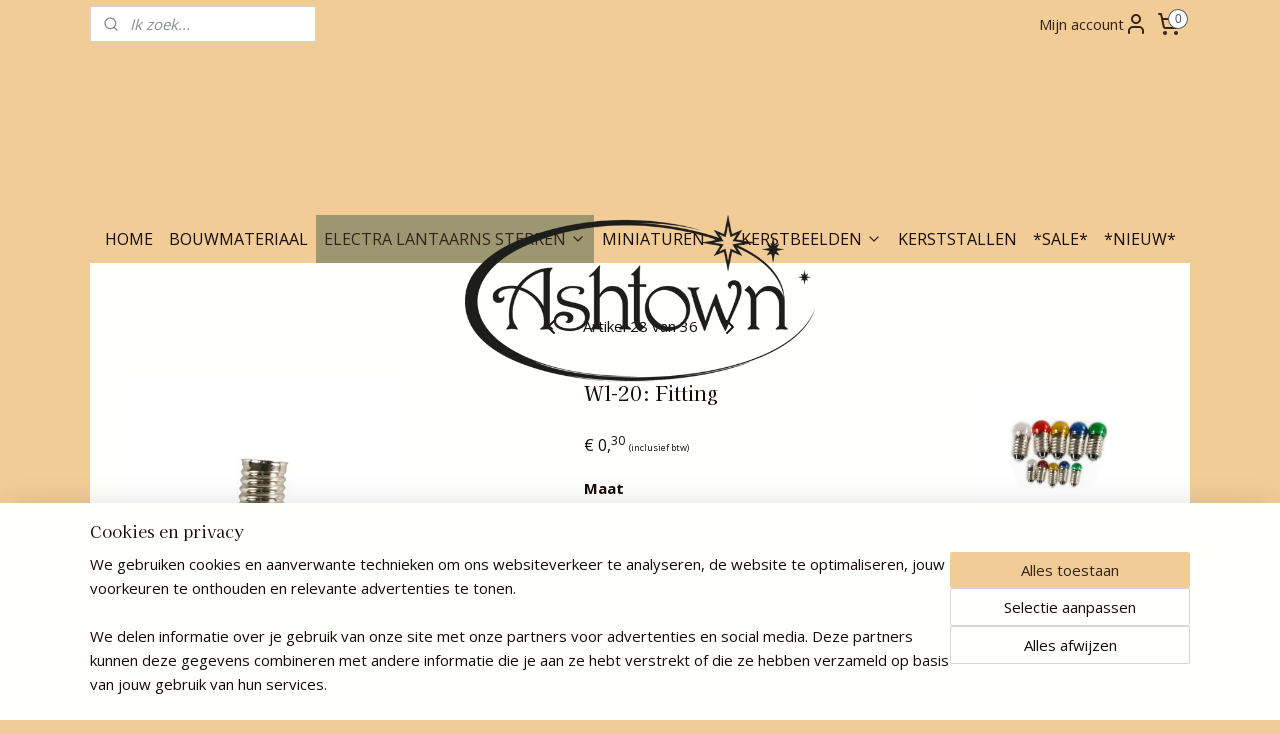

--- FILE ---
content_type: text/html; charset=UTF-8
request_url: https://www.kerstwebshop.nl/a-30345089/electra-reservelichtjes/el-20-fitting/
body_size: 18685
content:
<!DOCTYPE html>
<!--[if lt IE 7]>
<html lang="nl"
      class="no-js lt-ie9 lt-ie8 lt-ie7 secure"> <![endif]-->
<!--[if IE 7]>
<html lang="nl"
      class="no-js lt-ie9 lt-ie8 is-ie7 secure"> <![endif]-->
<!--[if IE 8]>
<html lang="nl"
      class="no-js lt-ie9 is-ie8 secure"> <![endif]-->
<!--[if gt IE 8]><!-->
<html lang="nl" class="no-js secure">
<!--<![endif]-->
<head prefix="og: http://ogp.me/ns#">
    <meta http-equiv="Content-Type" content="text/html; charset=UTF-8"/>

    <title>Wl-20: Fitting | ELECTRA  LANTAARNS  STERREN | Ashtown</title>
    <meta name="robots" content="noarchive"/>
    <meta name="robots" content="index,follow,noodp,noydir"/>
    
    <meta name="verify-v1" content="FAbtznu6Nk7vlEDtYvwbEkfQYymM9raPGZRZyLI67Zw"/>
        <meta name="google-site-verification" content="FAbtznu6Nk7vlEDtYvwbEkfQYymM9raPGZRZyLI67Zw"/>
    <meta name="viewport" content="width=device-width, initial-scale=1.0"/>
    <meta name="revisit-after" content="1 days"/>
    <meta name="generator" content="Mijnwebwinkel"/>
    <meta name="web_author" content="https://www.mijnwebwinkel.nl/"/>

    

    <meta property="og:site_name" content="Ashtown"/>

        <meta property="og:title" content="Wl-20: Fitting"/>
    <meta property="og:description" content="Fitting voor E5.5 lampjes Fitting voor E10 lampjes"/>
    <meta property="og:type" content="product"/>
    <meta property="og:image" content="https://cdn.myonlinestore.eu/93c220bc-6be1-11e9-a722-44a8421b9960/image/cache/article/fdf020342fc9c4b40c2443ecb1b6939af92b3dc1.jpg"/>
        <meta property="og:url" content="https://www.kerstwebshop.nl/a-30345089/electra-lantaarns-sterren/wl-20-fitting/"/>

    <link rel="preload" as="style" href="https://static.myonlinestore.eu/assets/../js/fancybox/jquery.fancybox.css?20260121132632"
          onload="this.onload=null;this.rel='stylesheet'">
    <noscript>
        <link rel="stylesheet" href="https://static.myonlinestore.eu/assets/../js/fancybox/jquery.fancybox.css?20260121132632">
    </noscript>

    <link rel="stylesheet" type="text/css" href="https://asset.myonlinestore.eu/1vjxLhNZGCPbo6egHyjTq7eAZMQ8NN.css"/>

    <link rel="preload" as="style" href="https://static.myonlinestore.eu/assets/../fonts/fontawesome-6.4.2/css/fontawesome.min.css?20260121132632"
          onload="this.onload=null;this.rel='stylesheet'">
    <link rel="preload" as="style" href="https://static.myonlinestore.eu/assets/../fonts/fontawesome-6.4.2/css/solid.min.css?20260121132632"
          onload="this.onload=null;this.rel='stylesheet'">
    <link rel="preload" as="style" href="https://static.myonlinestore.eu/assets/../fonts/fontawesome-6.4.2/css/brands.min.css?20260121132632"
          onload="this.onload=null;this.rel='stylesheet'">
    <link rel="preload" as="style" href="https://static.myonlinestore.eu/assets/../fonts/fontawesome-6.4.2/css/v4-shims.min.css?20260121132632"
          onload="this.onload=null;this.rel='stylesheet'">
    <noscript>
        <link rel="stylesheet" href="https://static.myonlinestore.eu/assets/../fonts/font-awesome-4.1.0/css/font-awesome.4.1.0.min.css?20260121132632">
    </noscript>

    <link rel="preconnect" href="https://static.myonlinestore.eu/" crossorigin />
    <link rel="dns-prefetch" href="https://static.myonlinestore.eu/" />
    <link rel="preconnect" href="https://cdn.myonlinestore.eu" crossorigin />
    <link rel="dns-prefetch" href="https://cdn.myonlinestore.eu" />

    <script type="text/javascript" src="https://static.myonlinestore.eu/assets/../js/modernizr.js?20260121132632"></script>
        
    <link rel="canonical" href="https://www.kerstwebshop.nl/a-30345089/electra-lantaarns-sterren/wl-20-fitting/"/>
    <link rel="icon" type="image/x-icon" href="https://cdn.myonlinestore.eu/93c220bc-6be1-11e9-a722-44a8421b9960/favicon.ico?t=1768929752"
              />
    <script>
        var _rollbarConfig = {
        accessToken: 'd57a2075769e4401ab611d78421f1c89',
        captureUncaught: false,
        captureUnhandledRejections: false,
        verbose: false,
        payload: {
            environment: 'prod',
            person: {
                id: 19298,
            },
            ignoredMessages: [
                'request aborted',
                'network error',
                'timeout'
            ]
        },
        reportLevel: 'error'
    };
    // Rollbar Snippet
    !function(r){var e={};function o(n){if(e[n])return e[n].exports;var t=e[n]={i:n,l:!1,exports:{}};return r[n].call(t.exports,t,t.exports,o),t.l=!0,t.exports}o.m=r,o.c=e,o.d=function(r,e,n){o.o(r,e)||Object.defineProperty(r,e,{enumerable:!0,get:n})},o.r=function(r){"undefined"!=typeof Symbol&&Symbol.toStringTag&&Object.defineProperty(r,Symbol.toStringTag,{value:"Module"}),Object.defineProperty(r,"__esModule",{value:!0})},o.t=function(r,e){if(1&e&&(r=o(r)),8&e)return r;if(4&e&&"object"==typeof r&&r&&r.__esModule)return r;var n=Object.create(null);if(o.r(n),Object.defineProperty(n,"default",{enumerable:!0,value:r}),2&e&&"string"!=typeof r)for(var t in r)o.d(n,t,function(e){return r[e]}.bind(null,t));return n},o.n=function(r){var e=r&&r.__esModule?function(){return r.default}:function(){return r};return o.d(e,"a",e),e},o.o=function(r,e){return Object.prototype.hasOwnProperty.call(r,e)},o.p="",o(o.s=0)}([function(r,e,o){var n=o(1),t=o(4);_rollbarConfig=_rollbarConfig||{},_rollbarConfig.rollbarJsUrl=_rollbarConfig.rollbarJsUrl||"https://cdnjs.cloudflare.com/ajax/libs/rollbar.js/2.14.4/rollbar.min.js",_rollbarConfig.async=void 0===_rollbarConfig.async||_rollbarConfig.async;var a=n.setupShim(window,_rollbarConfig),l=t(_rollbarConfig);window.rollbar=n.Rollbar,a.loadFull(window,document,!_rollbarConfig.async,_rollbarConfig,l)},function(r,e,o){var n=o(2);function t(r){return function(){try{return r.apply(this,arguments)}catch(r){try{console.error("[Rollbar]: Internal error",r)}catch(r){}}}}var a=0;function l(r,e){this.options=r,this._rollbarOldOnError=null;var o=a++;this.shimId=function(){return o},"undefined"!=typeof window&&window._rollbarShims&&(window._rollbarShims[o]={handler:e,messages:[]})}var i=o(3),s=function(r,e){return new l(r,e)},d=function(r){return new i(s,r)};function c(r){return t(function(){var e=Array.prototype.slice.call(arguments,0),o={shim:this,method:r,args:e,ts:new Date};window._rollbarShims[this.shimId()].messages.push(o)})}l.prototype.loadFull=function(r,e,o,n,a){var l=!1,i=e.createElement("script"),s=e.getElementsByTagName("script")[0],d=s.parentNode;i.crossOrigin="",i.src=n.rollbarJsUrl,o||(i.async=!0),i.onload=i.onreadystatechange=t(function(){if(!(l||this.readyState&&"loaded"!==this.readyState&&"complete"!==this.readyState)){i.onload=i.onreadystatechange=null;try{d.removeChild(i)}catch(r){}l=!0,function(){var e;if(void 0===r._rollbarDidLoad){e=new Error("rollbar.js did not load");for(var o,n,t,l,i=0;o=r._rollbarShims[i++];)for(o=o.messages||[];n=o.shift();)for(t=n.args||[],i=0;i<t.length;++i)if("function"==typeof(l=t[i])){l(e);break}}"function"==typeof a&&a(e)}()}}),d.insertBefore(i,s)},l.prototype.wrap=function(r,e,o){try{var n;if(n="function"==typeof e?e:function(){return e||{}},"function"!=typeof r)return r;if(r._isWrap)return r;if(!r._rollbar_wrapped&&(r._rollbar_wrapped=function(){o&&"function"==typeof o&&o.apply(this,arguments);try{return r.apply(this,arguments)}catch(o){var e=o;throw e&&("string"==typeof e&&(e=new String(e)),e._rollbarContext=n()||{},e._rollbarContext._wrappedSource=r.toString(),window._rollbarWrappedError=e),e}},r._rollbar_wrapped._isWrap=!0,r.hasOwnProperty))for(var t in r)r.hasOwnProperty(t)&&(r._rollbar_wrapped[t]=r[t]);return r._rollbar_wrapped}catch(e){return r}};for(var p="log,debug,info,warn,warning,error,critical,global,configure,handleUncaughtException,handleAnonymousErrors,handleUnhandledRejection,captureEvent,captureDomContentLoaded,captureLoad".split(","),u=0;u<p.length;++u)l.prototype[p[u]]=c(p[u]);r.exports={setupShim:function(r,e){if(r){var o=e.globalAlias||"Rollbar";if("object"==typeof r[o])return r[o];r._rollbarShims={},r._rollbarWrappedError=null;var a=new d(e);return t(function(){e.captureUncaught&&(a._rollbarOldOnError=r.onerror,n.captureUncaughtExceptions(r,a,!0),e.wrapGlobalEventHandlers&&n.wrapGlobals(r,a,!0)),e.captureUnhandledRejections&&n.captureUnhandledRejections(r,a,!0);var t=e.autoInstrument;return!1!==e.enabled&&(void 0===t||!0===t||"object"==typeof t&&t.network)&&r.addEventListener&&(r.addEventListener("load",a.captureLoad.bind(a)),r.addEventListener("DOMContentLoaded",a.captureDomContentLoaded.bind(a))),r[o]=a,a})()}},Rollbar:d}},function(r,e){function o(r,e,o){if(e.hasOwnProperty&&e.hasOwnProperty("addEventListener")){for(var n=e.addEventListener;n._rollbarOldAdd&&n.belongsToShim;)n=n._rollbarOldAdd;var t=function(e,o,t){n.call(this,e,r.wrap(o),t)};t._rollbarOldAdd=n,t.belongsToShim=o,e.addEventListener=t;for(var a=e.removeEventListener;a._rollbarOldRemove&&a.belongsToShim;)a=a._rollbarOldRemove;var l=function(r,e,o){a.call(this,r,e&&e._rollbar_wrapped||e,o)};l._rollbarOldRemove=a,l.belongsToShim=o,e.removeEventListener=l}}r.exports={captureUncaughtExceptions:function(r,e,o){if(r){var n;if("function"==typeof e._rollbarOldOnError)n=e._rollbarOldOnError;else if(r.onerror){for(n=r.onerror;n._rollbarOldOnError;)n=n._rollbarOldOnError;e._rollbarOldOnError=n}e.handleAnonymousErrors();var t=function(){var o=Array.prototype.slice.call(arguments,0);!function(r,e,o,n){r._rollbarWrappedError&&(n[4]||(n[4]=r._rollbarWrappedError),n[5]||(n[5]=r._rollbarWrappedError._rollbarContext),r._rollbarWrappedError=null);var t=e.handleUncaughtException.apply(e,n);o&&o.apply(r,n),"anonymous"===t&&(e.anonymousErrorsPending+=1)}(r,e,n,o)};o&&(t._rollbarOldOnError=n),r.onerror=t}},captureUnhandledRejections:function(r,e,o){if(r){"function"==typeof r._rollbarURH&&r._rollbarURH.belongsToShim&&r.removeEventListener("unhandledrejection",r._rollbarURH);var n=function(r){var o,n,t;try{o=r.reason}catch(r){o=void 0}try{n=r.promise}catch(r){n="[unhandledrejection] error getting `promise` from event"}try{t=r.detail,!o&&t&&(o=t.reason,n=t.promise)}catch(r){}o||(o="[unhandledrejection] error getting `reason` from event"),e&&e.handleUnhandledRejection&&e.handleUnhandledRejection(o,n)};n.belongsToShim=o,r._rollbarURH=n,r.addEventListener("unhandledrejection",n)}},wrapGlobals:function(r,e,n){if(r){var t,a,l="EventTarget,Window,Node,ApplicationCache,AudioTrackList,ChannelMergerNode,CryptoOperation,EventSource,FileReader,HTMLUnknownElement,IDBDatabase,IDBRequest,IDBTransaction,KeyOperation,MediaController,MessagePort,ModalWindow,Notification,SVGElementInstance,Screen,TextTrack,TextTrackCue,TextTrackList,WebSocket,WebSocketWorker,Worker,XMLHttpRequest,XMLHttpRequestEventTarget,XMLHttpRequestUpload".split(",");for(t=0;t<l.length;++t)r[a=l[t]]&&r[a].prototype&&o(e,r[a].prototype,n)}}}},function(r,e){function o(r,e){this.impl=r(e,this),this.options=e,function(r){for(var e=function(r){return function(){var e=Array.prototype.slice.call(arguments,0);if(this.impl[r])return this.impl[r].apply(this.impl,e)}},o="log,debug,info,warn,warning,error,critical,global,configure,handleUncaughtException,handleAnonymousErrors,handleUnhandledRejection,_createItem,wrap,loadFull,shimId,captureEvent,captureDomContentLoaded,captureLoad".split(","),n=0;n<o.length;n++)r[o[n]]=e(o[n])}(o.prototype)}o.prototype._swapAndProcessMessages=function(r,e){var o,n,t;for(this.impl=r(this.options);o=e.shift();)n=o.method,t=o.args,this[n]&&"function"==typeof this[n]&&("captureDomContentLoaded"===n||"captureLoad"===n?this[n].apply(this,[t[0],o.ts]):this[n].apply(this,t));return this},r.exports=o},function(r,e){r.exports=function(r){return function(e){if(!e&&!window._rollbarInitialized){for(var o,n,t=(r=r||{}).globalAlias||"Rollbar",a=window.rollbar,l=function(r){return new a(r)},i=0;o=window._rollbarShims[i++];)n||(n=o.handler),o.handler._swapAndProcessMessages(l,o.messages);window[t]=n,window._rollbarInitialized=!0}}}}]);
    // End Rollbar Snippet
    </script>
    <script defer type="text/javascript" src="https://static.myonlinestore.eu/assets/../js/jquery.min.js?20260121132632"></script><script defer type="text/javascript" src="https://static.myonlinestore.eu/assets/../js/mww/shop.js?20260121132632"></script><script defer type="text/javascript" src="https://static.myonlinestore.eu/assets/../js/mww/shop/category.js?20260121132632"></script><script defer type="text/javascript" src="https://static.myonlinestore.eu/assets/../js/fancybox/jquery.fancybox.pack.js?20260121132632"></script><script defer type="text/javascript" src="https://static.myonlinestore.eu/assets/../js/fancybox/jquery.fancybox-thumbs.js?20260121132632"></script><script defer type="text/javascript" src="https://static.myonlinestore.eu/assets/../js/mww/image.js?20260121132632"></script><script defer type="text/javascript" src="https://static.myonlinestore.eu/assets/../js/mww/shop/article.js?20260121132632"></script><script defer type="text/javascript" src="https://static.myonlinestore.eu/assets/../js/mww/product/product.js?20260121132632"></script><script defer type="text/javascript" src="https://static.myonlinestore.eu/assets/../js/mww/product/product.configurator.js?20260121132632"></script><script defer type="text/javascript"
                src="https://static.myonlinestore.eu/assets/../js/mww/product/product.configurator.validator.js?20260121132632"></script><script defer type="text/javascript" src="https://static.myonlinestore.eu/assets/../js/mww/product/product.main.js?20260121132632"></script><script defer type="text/javascript" src="https://static.myonlinestore.eu/assets/../js/mww/navigation.js?20260121132632"></script><script defer type="text/javascript" src="https://static.myonlinestore.eu/assets/../js/delay.js?20260121132632"></script><script defer type="text/javascript" src="https://static.myonlinestore.eu/assets/../js/mww/ajax.js?20260121132632"></script><script defer type="text/javascript" src="https://static.myonlinestore.eu/assets/../js/foundation/foundation.min.js?20260121132632"></script><script defer type="text/javascript" src="https://static.myonlinestore.eu/assets/../js/foundation/foundation/foundation.topbar.js?20260121132632"></script><script defer type="text/javascript" src="https://static.myonlinestore.eu/assets/../js/foundation/foundation/foundation.tooltip.js?20260121132632"></script><script defer type="text/javascript" src="https://static.myonlinestore.eu/assets/../js/mww/deferred.js?20260121132632"></script>
        <script src="https://static.myonlinestore.eu/assets/webpack/bootstrapper.ce10832e.js"></script>
    
    <script src="https://static.myonlinestore.eu/assets/webpack/vendor.85ea91e8.js" defer></script><script src="https://static.myonlinestore.eu/assets/webpack/main.c5872b2c.js" defer></script>
    
    <script src="https://static.myonlinestore.eu/assets/webpack/webcomponents.377dc92a.js" defer></script>
    
    <script src="https://static.myonlinestore.eu/assets/webpack/render.8395a26c.js" defer></script>

    <script>
        window.bootstrapper.add(new Strap('marketingScripts', []));
    </script>
        <script>
  window.dataLayer = window.dataLayer || [];

  function gtag() {
    dataLayer.push(arguments);
  }

    gtag(
    "consent",
    "default",
    {
      "ad_storage": "denied",
      "ad_user_data": "denied",
      "ad_personalization": "denied",
      "analytics_storage": "denied",
      "security_storage": "granted",
      "personalization_storage": "denied",
      "functionality_storage": "denied",
    }
  );

  gtag("js", new Date());
  gtag("config", 'G-HSRC51ENF9', { "groups": "myonlinestore" });gtag("config", 'G-553LQ27RM1');</script>
<script async src="https://www.googletagmanager.com/gtag/js?id=G-HSRC51ENF9"></script>
        <script>
        
    </script>
        
<script>
    var marketingStrapId = 'marketingScripts'
    var marketingScripts = window.bootstrapper.use(marketingStrapId);

    if (marketingScripts === null) {
        marketingScripts = [];
    }

    
    window.bootstrapper.update(new Strap(marketingStrapId, marketingScripts));
</script>
    <noscript>
        <style>ul.products li {
                opacity: 1 !important;
            }</style>
    </noscript>

            <script>
                (function (w, d, s, l, i) {
            w[l] = w[l] || [];
            w[l].push({
                'gtm.start':
                    new Date().getTime(), event: 'gtm.js'
            });
            var f = d.getElementsByTagName(s)[0],
                j = d.createElement(s), dl = l != 'dataLayer' ? '&l=' + l : '';
            j.async = true;
            j.src =
                'https://www.googletagmanager.com/gtm.js?id=' + i + dl;
            f.parentNode.insertBefore(j, f);
        })(window, document, 'script', 'dataLayer', 'GTM-MSQ3L6L');
            </script>

</head>
<body    class="lang-nl_NL layout-width-1100 oneColumn">

    <noscript>
                    <iframe src="https://www.googletagmanager.com/ns.html?id=GTM-MSQ3L6L" height="0" width="0"
                    style="display:none;visibility:hidden"></iframe>
            </noscript>


<header>
    <a tabindex="0" id="skip-link" class="button screen-reader-text" href="#content">Spring naar de hoofdtekst</a>
</header>


<div id="react_element__filter"></div>

<div class="site-container">
    <div class="inner-wrap">
                    <nav class="tab-bar mobile-navigation custom-topbar ">
    <section class="left-button" style="display: none;">
        <a class="mobile-nav-button"
           href="#" data-react-trigger="mobile-navigation-toggle">
                <div   
    aria-hidden role="img"
    class="icon icon--sf-menu
        "
    >
    <svg><use xlink:href="#sf-menu"></use></svg>
    </div>
&#160;
                <span>Ashtown</span>        </a>
    </section>
    <section class="title-section">
        <span class="title">Ashtown</span>
    </section>
    <section class="right-button">

                                            <a href="javascript:void(0)" class="foldout-account">
                    <span class="profile-icon"
                          data-logged-in="false">    <div   
    aria-hidden role="img"
    class="icon icon--sf-user
        "
    >
    <svg><use xlink:href="#sf-user"></use></svg>
    </div>
</span>
                    <span class="profile-icon" data-logged-in="true"
                          style="display: none">    <div   
    aria-hidden role="img"
    class="icon icon--sf-user-check
        "
    >
    <svg><use xlink:href="#sf-user-check"></use></svg>
    </div>
</span>
                </a>
                                    
        <a href="/cart/" class="cart-icon hidden">
                <div   
    aria-hidden role="img"
    class="icon icon--sf-shopping-cart
        "
    >
    <svg><use xlink:href="#sf-shopping-cart"></use></svg>
    </div>
            <span class="cart-count" style="display: none"></span>
        </a>
    </section>
</nav>
        
        
        <div class="bg-container custom-css-container"             data-active-language="nl"
            data-current-date="21-01-2026"
            data-category-id="unknown"
            data-article-id="30345089"
            data-article-category-id="386784"
            data-article-name="Wl-20: Fitting"
        >
            <noscript class="no-js-message">
                <div class="inner">
                    Javascript is uitgeschakeld.


Zonder Javascript is het niet mogelijk bestellingen te plaatsen in deze webwinkel en zijn een aantal functionaliteiten niet beschikbaar.
                </div>
            </noscript>

            <div id="header">
                <div id="react_root"><!-- --></div>
                <div
                    class="header-bar-top">
                                                
<div class="row header-bar-inner" data-bar-position="top" data-options="sticky_on: [medium, large]; is_hover: true; scrolltop: true;" data-topbar>
    <section class="top-bar-section">
                                    <div class="module-container search align-left">
                    <div class="react_element__searchbox" 
    data-post-url="/search/" 
    data-search-phrase=""></div>

                </div>
                                                <div class="module-container myaccount align-right2">
                    
<div class="module my-account-bar">
            <a href="javascript:void(0)" class="foldout-account">
            Mijn account     <div   
    aria-hidden role="img"
    class="icon icon--sf-user
        "
    >
    <svg><use xlink:href="#sf-user"></use></svg>
    </div>
        </a>
        <div class="saveforlater-counter-topbar" id="react_element__saveforlater-topbar-counter"
             data-show-counter=""></div>
        <div class="my-account-overlay"></div>
        <div class="hidden-account-details">
            <div class="invisible-hover-area">
                <div class="header">
                    <div class="header-text">Mijn account</div>
                    <div class="close-button">
                            <div   
    aria-hidden role="img"
    class="icon icon--close-button icon--sf-x
        "
            title="close-button"
    >
    <svg><use xlink:href="#sf-x"></use></svg>
    </div>
                    </div>
                </div>
                <div class="scrollable">
                    <h3 class="existing-customer">Inloggen</h3>
                    <div class="form-group">
                        <form accept-charset="UTF-8" name=""
          method="post" action="/customer/login/?referer=/a-30345089/electra-reservelichtjes/el-20-fitting/" class="legacy" id="login_form">
                        <script>
    document.addEventListener("DOMContentLoaded", function () {
        Array.from(document.querySelectorAll("#login_form")).map(
            form => form.addEventListener("submit", function () {
                Array.from(document.querySelectorAll("#login")).map(button => button.disabled = true);
            })
        );
    });
</script>
                        
                        <div class="form-group        ">
    <label class="control-label required" for="customer_account_username">E-mailadres</label><div class="control-group">
            <div class="control-container   no-errors    ">
                                <input type="email"
            id="customer_account_username" name="_username" required="required" class="default form-control" maxlength="100"
                                                    data-validator-range="0-0"
                />
                    </div>
                                </div>
</div>
    
                        <div class="form-group        ">
    <label class="control-label required" for="customer_account_password">Wachtwoord</label><div class="control-group">
            <div class="control-container   no-errors    ">
                                <input type="password"
            id="customer_account_password" name="_password" required="required" class="default form-control" maxlength="64"
                                                    data-validator-range="0-0"
                />
                    </div>
                                </div>
</div>
    
                        <div class="form-row buttons">
                            <button type="submit" id="login" name="login" class="btn">
                                Inloggen
                            </button>
                        </div>
                        <input type="hidden"
            id="_csrf_token" name="_csrf_token" class="form-control"
            value="c54dda3f408101a3.r4jr4OpFpEkcDXSLACKHnMWoRbgphd22MiTyNtUgR_E.xeu_zY00lTh1YUDmUGTFzInPKf1b1LjYfxeoXbBhArrt8qynmXXwHWlFQA"                                         data-validator-range="0-0"
                />
        </form>
                    </div>
                    <a class="forgot-password-link" href="/customer/forgot-password/">Wachtwoord vergeten?</a>
                                            <hr/>
                        <h3 class="without-account">Geen account?</h3>
                        <p>
                            Met een account kun je sneller bestellen en heb je een overzicht van je eerdere bestellingen.
                        </p>
                        <a href="https://www.kerstwebshop.nl/customer/register/?referer=/a-30345089/electra-reservelichtjes/el-20-fitting/"
                           class="btn">Account aanmaken</a>
                                    </div>
            </div>
        </div>
    </div>

                </div>
                                                <div class="module-container cart align-right">
                    
<div class="header-cart module moduleCartCompact" data-ajax-cart-replace="true" data-productcount="0">
            <a href="/cart/?category_id=386784" class="foldout-cart">
                <div   
    aria-hidden role="img"
    class="icon icon--sf-shopping-cart
        "
            title="Winkelwagen"
    >
    <svg><use xlink:href="#sf-shopping-cart"></use></svg>
    </div>
            <span class="count">0</span>
        </a>
        <div class="hidden-cart-details">
            <div class="invisible-hover-area">
                <div data-mobile-cart-replace="true" class="cart-details">
                                            <div class="cart-summary">
                            Geen artikelen in winkelwagen.
                        </div>
                                    </div>

                            </div>
        </div>
    </div>

                </div>
                        </section>
</div>

                                    </div>

                

        
        

<sf-header-image
    class="web-component"
    header-element-height="167px"
    align="center"
    store-name="Ashtown"
    store-url="https://www.kerstwebshop.nl/"
    background-image-url=""
    mobile-background-image-url=""
    logo-custom-width="350"
    logo-custom-height="167"
    page-column-width="1100"
    style="
        height: 167px;

        --background-color: #F1CC97;
        --background-height: 167px;
        --background-aspect-ratio: 1;
        --scaling-background-aspect-ratio: 2.75;
        --mobile-background-height: 0px;
        --mobile-background-aspect-ratio: 1;
        --color: #170B05;
        --logo-custom-width: 350px;
        --logo-custom-height: 167px;
        --logo-aspect-ratio: 2.0958083832335
        ">
            <a href="https://www.kerstwebshop.nl/" slot="logo" style="max-height: 100%;">
            <img
                src="https://cdn.myonlinestore.eu/93c220bc-6be1-11e9-a722-44a8421b9960/image/cache/full/39fc798edf56eb989711c80944bc79551ca49458.png"
                alt="Ashtown"
                style="
                    width: 350px;
                    height: 100%;
                    display: block;
                    max-height: 400px;
                    "
            />
        </a>
    </sf-header-image>
                <div class="header-bar-bottom sticky">
                                                
<div class="row header-bar-inner" data-bar-position="header" data-options="sticky_on: [medium, large]; is_hover: true; scrolltop: true;" data-topbar>
    <section class="top-bar-section">
                                    <nav class="module-container navigation  align-left">
                    <ul>
                            




<li class="">
            <a href="https://www.kerstwebshop.nl/" class="no_underline">
            HOME
                    </a>

                                </li>
    




<li class="">
            <a href="https://www.kerstwebshop.nl/c-2392916/bouwmateriaal/" class="no_underline">
            BOUWMATERIAAL
                    </a>

                                </li>
    

    
    

<li class="has-dropdown active">
            <a href="https://www.kerstwebshop.nl/c-386784/electra-lantaarns-sterren/" class="no_underline">
            ELECTRA  LANTAARNS  STERREN
                                                <div aria-hidden role="img" class="icon"><svg><use xlink:href="#sf-chevron-down"></use></svg></div>
                                    </a>

                                    <ul class="dropdown">
                        




<li class="">
            <a href="https://www.kerstwebshop.nl/c-5537113/problemen-en-oplossing-bij-electra-en-verlichting/" class="no_underline">
            Problemen en Oplossing bij Electra en Verlichting
                    </a>

                                </li>
                </ul>
                        </li>
    

    


<li class="has-dropdown">
            <a href="https://www.kerstwebshop.nl/c-2580240/miniaturen/" class="no_underline">
            MINIATUREN
                                                <div aria-hidden role="img" class="icon"><svg><use xlink:href="#sf-chevron-down"></use></svg></div>
                                    </a>

                                    <ul class="dropdown">
                        




<li class="">
            <a href="https://www.kerstwebshop.nl/c-3603487/huis-tuin-keukenspullen/" class="no_underline">
            Huis - Tuin &amp; Keukenspullen
                    </a>

                                </li>
    




<li class="">
            <a href="https://www.kerstwebshop.nl/c-1185338/dieren/" class="no_underline">
            Dieren
                    </a>

                                </li>
    




<li class="">
            <a href="https://www.kerstwebshop.nl/c-1013449/eten-en-drinken/" class="no_underline">
            Eten en drinken
                    </a>

                                </li>
    




<li class="">
            <a href="https://www.kerstwebshop.nl/c-510768/gereedschap-hek-brug-kar-overige/" class="no_underline">
            Gereedschap  - Hek - Brug - Kar - Overige
                    </a>

                                </li>
    




<li class="">
            <a href="https://www.kerstwebshop.nl/c-386439/kampvuur/" class="no_underline">
            Kampvuur 
                    </a>

                                </li>
    




<li class="">
            <a href="https://www.kerstwebshop.nl/c-1512952/meubels-marktkraam-voederbak-dierenhokjes/" class="no_underline">
            Meubels - Marktkraam - Voederbak - Dierenhokjes
                    </a>

                                </li>
    




<li class="">
            <a href="https://www.kerstwebshop.nl/c-701293/planten-struiken-bomen/" class="no_underline">
            Planten | Struiken | Bomen
                    </a>

                                </li>
                </ul>
                        </li>
    

    


<li class="has-dropdown">
            <a href="https://www.kerstwebshop.nl/c-2052191/kerstbeelden/" class="no_underline">
            KERSTBEELDEN
                                                <div aria-hidden role="img" class="icon"><svg><use xlink:href="#sf-chevron-down"></use></svg></div>
                                    </a>

                                    <ul class="dropdown">
                        




<li class="">
            <a href="https://www.kerstwebshop.nl/c-5172750/kerstbeeldjes-3-5-5cm-hoog/" class="no_underline">
            Kerstbeeldjes 3.5 &amp;  5cm hoog
                    </a>

                                </li>
    




<li class="">
            <a href="https://www.kerstwebshop.nl/c-2393144/kerstbeelden-9-cm-hoog-restant/" class="no_underline">
            Kerstbeelden 9 cm hoog (restant)
                    </a>

                                </li>
    

    


<li class="has-dropdown">
            <a href="https://www.kerstwebshop.nl/c-2865497/kerstgroep-11-cm-hoog/" class="no_underline">
            Kerstgroep 11 cm hoog
                                                <div aria-hidden role="img" class="icon sub-item"><svg><use xlink:href="#sf-chevron-right"></use></svg></div>
                                    </a>

                                    <ul class="dropdown">
                        




<li class="">
            <a href="https://www.kerstwebshop.nl/c-3780135/passende-dieren-bij-11-cm-beelden/" class="no_underline">
            Passende dieren bij 11 cm beelden
                    </a>

                                </li>
                </ul>
                        </li>
    




<li class="">
            <a href="https://www.kerstwebshop.nl/c-5032523/kerstbeelden-15-cm-hoog/" class="no_underline">
            Kerstbeelden 15 cm hoog
                    </a>

                                </li>
    




<li class="">
            <a href="https://www.kerstwebshop.nl/c-5173710/kerstbeelden-zelfmaak-diy-17-cmh/" class="no_underline">
            Kerstbeelden ZELFMAAK / DIY (17 cmH)
                    </a>

                                </li>
    

    


<li class="has-dropdown">
            <a href="https://www.kerstwebshop.nl/c-3412913/kerstbeelden-terra-cotta-12-14-17cmh/" class="no_underline">
            Kerstbeelden Terra-cotta -  12 - 14 - 17cmH
                                                <div aria-hidden role="img" class="icon sub-item"><svg><use xlink:href="#sf-chevron-right"></use></svg></div>
                                    </a>

                                    <ul class="dropdown">
                        




<li class="">
            <a href="https://www.kerstwebshop.nl/c-3560040/een-kijkje-achter-de-schermen/" class="no_underline">
            Een kijkje achter de schermen!
                    </a>

                                </li>
                </ul>
                        </li>
    




<li class="">
            <a href="https://www.kerstwebshop.nl/c-6758612/kerstgroepen-beelden-nostalgisch-oud-vintage/" class="no_underline">
            Kerstgroepen / beelden  &#039;Nostalgisch - Oud - Vintage&#039;
                    </a>

                                </li>
    




<li class="">
            <a href="https://www.kerstwebshop.nl/c-7705906/engelen-en-engeltjes-gloria-in-excelsis/" class="no_underline">
            Engelen en Engeltjes &#039;Gloria in Excelsis&#039;
                    </a>

                                </li>
    




<li class="">
            <a href="https://www.kerstwebshop.nl/c-7705911/jezus-kindje-en-of-kribjes/" class="no_underline">
            Jezus Kindje en/of kribjes
                    </a>

                                </li>
    




<li class="">
            <a href="https://www.kerstwebshop.nl/c-2733192/schapen-en-honden/" class="no_underline">
            Schapen en honden
                    </a>

                                </li>
    




<li class="">
            <a href="https://www.kerstwebshop.nl/c-7494168/beelden-en-of-verkoop-ashtown-items/" class="no_underline">
            Beelden en/of verkoop Ashtown items
                    </a>

                                </li>
    




<li class="">
            <a href="https://www.kerstwebshop.nl/c-2733195/kerstgroepjes-mariabeelden-overige/" class="no_underline">
            Kerstgroepjes - Mariabeelden - Overige
                    </a>

                                </li>
                </ul>
                        </li>
    




<li class="">
            <a href="https://www.kerstwebshop.nl/c-388651/kerststallen/" class="no_underline">
            KERSTSTALLEN
                    </a>

                                </li>
    




<li class="">
            <a href="https://www.kerstwebshop.nl/c-387581/sale/" class="no_underline">
            *SALE*
                    </a>

                                </li>
    




<li class="">
            <a href="https://www.kerstwebshop.nl/c-5594863/nieuw/" class="no_underline">
            *NIEUW*
                    </a>

                                </li>

                    </ul>
                </nav>
                        </section>
</div>

                                    </div>
            </div>

            
            
            <div id="content" class="columncount-1">
                <div class="row">
                                                                <div class="columns large-14 medium-14 small-14" id="centercolumn">
    
    
                                    <script>
        window.bootstrapper.add(new Strap('product', {
            id: '30345089',
            name: 'Wl-20: Fitting',
            value: '0.300000',
            currency: 'EUR'
        }));

        var marketingStrapId = 'marketingScripts'
        var marketingScripts = window.bootstrapper.use(marketingStrapId);

        if (marketingScripts === null) {
            marketingScripts = [];
        }

        marketingScripts.push({
            inline: `if (typeof window.fbq === 'function') {
                window.fbq('track', 'ViewContent', {
                    content_name: "Wl-20: Fitting",
                    content_ids: ["30345089"],
                    content_type: "product"
                });
            }`,
        });

        window.bootstrapper.update(new Strap(marketingStrapId, marketingScripts));
    </script>
    <div id="react_element__product-events"><!-- --></div>

    <script type="application/ld+json">
        {"@context":"https:\/\/schema.org","@graph":[{"@type":"Product","name":"Wl-20: Fitting","description":"Fitting voor E5.5 lampjes\u0026nbsp;Fitting voor\u0026nbsp;E10 \u0026nbsp;lampjes\u0026nbsp;","offers":{"@type":"AggregateOffer","priceCurrency":"EUR","lowPrice":"0.30","highPrice":"0.40","offerCount":3,"offers":[{"@type":"Offer","url":"https:\/\/www.kerstwebshop.nl\/a-30345089\/electra-lantaarns-sterren\/wl-20-fitting\/","priceSpecification":{"@type":"PriceSpecification","priceCurrency":"EUR","price":"0.30","valueAddedTaxIncluded":true},"@id":"https:\/\/www.kerstwebshop.nl\/#\/schema\/Offer\/c45a62f3-bd55-11eb-a98b-0a6e45a98899"},{"@type":"Offer","availability":"https:\/\/schema.org\/InStock","url":"https:\/\/www.kerstwebshop.nl\/a-30345089-2474794\/electra-lantaarns-sterren\/wl-20-fitting\/","priceSpecification":{"@type":"PriceSpecification","priceCurrency":"EUR","price":"0.30","valueAddedTaxIncluded":true},"@id":"https:\/\/www.kerstwebshop.nl\/#\/schema\/Offer\/c45a62f3-bd55-11eb-a98b-0a6e45a98899\/2474794"},{"@type":"Offer","availability":"https:\/\/schema.org\/InStock","url":"https:\/\/www.kerstwebshop.nl\/a-30345089-2474796\/electra-lantaarns-sterren\/wl-20-fitting\/","priceSpecification":{"@type":"PriceSpecification","priceCurrency":"EUR","price":"0.40","valueAddedTaxIncluded":true},"@id":"https:\/\/www.kerstwebshop.nl\/#\/schema\/Offer\/c45a62f3-bd55-11eb-a98b-0a6e45a98899\/2474796"}],"@id":"https:\/\/www.kerstwebshop.nl\/#\/schema\/AggregateOffer\/c45a62f3-bd55-11eb-a98b-0a6e45a98899"},"image":{"@type":"ImageObject","url":"https:\/\/cdn.myonlinestore.eu\/93c220bc-6be1-11e9-a722-44a8421b9960\/image\/cache\/article\/fdf020342fc9c4b40c2443ecb1b6939af92b3dc1.jpg","contentUrl":"https:\/\/cdn.myonlinestore.eu\/93c220bc-6be1-11e9-a722-44a8421b9960\/image\/cache\/article\/fdf020342fc9c4b40c2443ecb1b6939af92b3dc1.jpg","@id":"https:\/\/cdn.myonlinestore.eu\/93c220bc-6be1-11e9-a722-44a8421b9960\/image\/cache\/article\/fdf020342fc9c4b40c2443ecb1b6939af92b3dc1.jpg"},"@id":"https:\/\/www.kerstwebshop.nl\/#\/schema\/Product\/c45a62f3-bd55-11eb-a98b-0a6e45a98899"},{"@type":"Offer","url":"https:\/\/www.kerstwebshop.nl\/a-30345089\/electra-lantaarns-sterren\/wl-20-fitting\/","priceSpecification":{"@type":"PriceSpecification","priceCurrency":"EUR","price":"0.30","valueAddedTaxIncluded":true},"@id":"https:\/\/www.kerstwebshop.nl\/#\/schema\/Offer\/c45a62f3-bd55-11eb-a98b-0a6e45a98899"}]}
    </script>
    <div class="article product-page pro" id="article-container">
            <span class="badge-container">
            </span>
        
<div class="prev_next-button">
                            <a href="/a-39682022/electra-lantaarns-sterren/wl-18-vlammend-licht-led-3-5v/" title="Vorige artikel &#xA;(Wl-18: Vlammend licht LED 3.5V)" class="prev_next_article" accesskey="p"><div   
    aria-hidden role="img"
    class="icon icon--sf-chevron-left
        "
            title="{{ language.getText(&#039;previous_article&#039;) }} &amp;#xA;({{ buttons.left.title|raw }})"
    ><svg><use xlink:href="#sf-chevron-left"></use></svg></div></a>        <span>Artikel 28 van 36</span>
            <a href="/a-30345128/electra-lantaarns-sterren/wl-21-fitting-met-brug-e10/" title="Volgende artikel &#xA;(Wl-21:Fitting met brug E10)" class="prev_next_article" accesskey="n"><div   
    aria-hidden role="img"
    class="icon icon--sf-chevron-right
        "
            title="{{ language.getText(&#039;next_article&#039;) }} &amp;#xA;({{ buttons.right.title|raw }})"
    ><svg><use xlink:href="#sf-chevron-right"></use></svg></div></a>    
    </div>

        <div class="details with-related">

                <div class="column-images">
    
                <div class="images">
                                    <div class="large">
                        

<a href="https://cdn.myonlinestore.eu/93c220bc-6be1-11e9-a722-44a8421b9960/image/cache/full/fdf020342fc9c4b40c2443ecb1b6939af92b3dc1.jpg?20260121132632"
    class="fancybox"
    data-fancybox-type="image"
    data-thumbnail="https://cdn.myonlinestore.eu/93c220bc-6be1-11e9-a722-44a8421b9960/image/cache/full/fdf020342fc9c4b40c2443ecb1b6939af92b3dc1.jpg?20260121132632"
    rel="fancybox-thumb" title="Wl-20: Fitting"
    id="afbeelding1"
    >
                        <img src="https://cdn.myonlinestore.eu/93c220bc-6be1-11e9-a722-44a8421b9960/image/cache/full/fdf020342fc9c4b40c2443ecb1b6939af92b3dc1.jpg?20260121132632" alt="Wl-20&#x3A;&#x20;Fitting" />
            </a>
                    </div>
                            </div>
                        <ul class="thumbs">
                                
                                            </ul>
        </div>

            <div class="column-details">
                    <h1 class="product-title">
        Wl-20: Fitting    </h1>
                    <span class="sku-container">
            </span>
                                                    
<div class="js-enable-after-load disabled">
    <div class="article-options" data-article-element="options">
        <div class="row">
            <div class="large-14 columns price-container">
                

    
    <span class="pricetag">
                    <span class="regular">
                    € 0,<sup>30</sup>

            </span>
            </span>

                                                    <small>
                        (inclusief                        btw)
                    </small>
                                            </div>
        </div>

                            
            <form accept-charset="UTF-8" name="add_to_cart"
          method="post" action="" class="legacy" data-optionlist-url="https://www.kerstwebshop.nl/article/select-articlelist-option/" id="addToCartForm">
            <div class="form-group        ">
    <div class="control-group">
            <div class="control-container   no-errors    ">
                                <div class="form-group        ">
    <div class="control-group">
            <div class="control-container   no-errors    ">
                                <div class="form-group        ">
    <label class="control-label required" for="add_to_cart_configuration_options_55e23c02-8ab9-11e6-b027-44a8421b9960_value">Maat</label><div class="control-group">
            <div class="control-container   no-errors    ">
                                <select id="add_to_cart_configuration_options_55e23c02-8ab9-11e6-b027-44a8421b9960_value" name="add_to_cart[configuration][options][55e23c02-8ab9-11e6-b027-44a8421b9960][value]" required="required" data-article-element="articlelist" class="form-control"><option value="" selected="selected">-- maak uw keuze --</option><option value="2474794">Fitting voor E 5.5</option><option value="2474796">Fitting voor E 10 (meerprijs € 0,10)</option></select>            </div>
                                </div>
</div>
                </div>
                                </div>
</div>
                </div>
                                </div>
</div>
    
            <input type="hidden"
            id="add_to_cart_category_article_id" name="add_to_cart[category_article_id]" class="form-control"
            value="30345089"                                         data-validator-range="0-0"
                />
        <input type="hidden"
            id="add_to_cart__token" name="add_to_cart[_token]" class="form-control"
            value="ed.QVyJwwRCc_tbILx6kRy1Z8qw2iVmwFX6QQY1NSjuPTM.FjTnu1NvCb0MEotP-0zeMaT8mWwVlC2ANXNxW3KJRVE5F-eORjM2tQJQ1w"                                         data-validator-range="0-0"
                />
        
            <div class="stockinfo">
                            </div>
                                        <button name="back" class="btn disabled buy-button" type="button" disabled>Maak eerst een keuze</button>
                                    </form>
        
        
    </div>
</div>
                                <div class="save-button-detail" id="react_element__saveforlater-detail-button" data-product-id="c45a62f3-bd55-11eb-a98b-0a6e45a98899" data-product-name="Wl-20: Fitting" data-analytics-id="30345089" data-value="0.300000" data-currency="EUR"></div>

                <div class="description">
                                            <div data-tab-content="description">
                        <div class="rte_content left">
                                                            <p>Fitting voor E5.5 lampjes&nbsp;<br />Fitting voor&nbsp;E10 &nbsp;lampjes<br />&nbsp;</p>
                                                            <div class="article-specs under-content" style="display: none">
                                        <table class="article-specs" data-article-element="specs">
            </table>
                                </div>
                                                    </div>
                    </div>
                                            <a href="/c-386784/electra-lantaarns-sterren/" onclick="if(window.gotoCategoryFromHistory) {window.gotoCategoryFromHistory(this.href); void(0)}" class="btn tiny">
        Overzicht
   </a>

                </div>
            </div>

                            
    <div class="column-related">
        <h3>Klanten kochten ook</h3>
        <ul class="products flexbox">
                                                <li id="article_38359634"><span class="row-top"><a href="https://cdn.myonlinestore.eu/93c220bc-6be1-11e9-a722-44a8421b9960/image/cache/full/5b6f801159b8f57147ddbc30800eab86f58a2953.jpg?20260121132632" class="fancybox zoom" rel="overview"
           title="Wl-30:Reserve gloeilampjes E5.5 / E10 (3.5 V)"
           data-product-url="https://www.kerstwebshop.nl/a-38359634/electra-lantaarns-sterren/wl-30-reserve-gloeilampjes-e5-5-e10-3-5-v/"><div   
    aria-hidden role="img"
    class="icon icon--sf-zoom-in
        "
            title="zoom-in"
    ><svg><use xlink:href="#sf-zoom-in"></use></svg></div></a><a href="https://www.kerstwebshop.nl/a-38359634/electra-lantaarns-sterren/wl-30-reserve-gloeilampjes-e5-5-e10-3-5-v/" class="image" title="Wl-30:Reserve gloeilampjes E5.5 / E10 (3.5 V)"
           style="background-image: url(https://cdn.myonlinestore.eu/93c220bc-6be1-11e9-a722-44a8421b9960/image/cache/article/5b6f801159b8f57147ddbc30800eab86f58a2953.jpg?20260121132632);"><img src="https://cdn.myonlinestore.eu/93c220bc-6be1-11e9-a722-44a8421b9960/image/cache/article/5b6f801159b8f57147ddbc30800eab86f58a2953.jpg?20260121132632" alt="Wl-30:Reserve gloeilampjes E5.5 / E10 (3.5 V)" /></a></span><span class="row-bottom"><div class="info"><a href="https://www.kerstwebshop.nl/a-38359634/electra-lantaarns-sterren/wl-30-reserve-gloeilampjes-e5-5-e10-3-5-v/" class="title">Wl-30:Reserve gloeilampjes E5.5 / E10 (3.5 V)</a><p class="desc">
                        MAAT voering reserve-gloei-lampjes<br />
E5.5 = 5.5 mmØ<br />
E10 = 10 mmØ
        </p><div class="right"><span class="pricetag"><span class="regular">
                    € 0,<sup>80</sup></span></span><div class="product-overview-buttons "><div class="order-button"><a class="order btn" href="https://www.kerstwebshop.nl/a-38359634/electra-lantaarns-sterren/wl-30-reserve-gloeilampjes-e5-5-e10-3-5-v/"
                    title="Wl-30:Reserve gloeilampjes E5.5 / E10 (3.5 V) bestellen">Bestellen</a></div></div></div></div></span></li>                                                                <li id="article_19897181"><span class="row-top"><a href="https://cdn.myonlinestore.eu/93c220bc-6be1-11e9-a722-44a8421b9960/image/cache/full/4cad7d08dc707bb3fca53081906ddfd364568d73.jpg?20260121132632" class="fancybox zoom" rel="overview"
           title="Wl-22: Kabel (ca. 5m)"
           data-product-url="https://www.kerstwebshop.nl/a-19897181/electra-lantaarns-sterren/wl-22-kabel-ca-5m/"><div   
    aria-hidden role="img"
    class="icon icon--sf-zoom-in
        "
            title="zoom-in"
    ><svg><use xlink:href="#sf-zoom-in"></use></svg></div></a><a href="https://www.kerstwebshop.nl/a-19897181/electra-lantaarns-sterren/wl-22-kabel-ca-5m/" class="image" title="Wl-22: Kabel (ca. 5m)"
           style="background-image: url(https://cdn.myonlinestore.eu/93c220bc-6be1-11e9-a722-44a8421b9960/image/cache/article/4cad7d08dc707bb3fca53081906ddfd364568d73.jpg?20260121132632);"><img src="https://cdn.myonlinestore.eu/93c220bc-6be1-11e9-a722-44a8421b9960/image/cache/article/4cad7d08dc707bb3fca53081906ddfd364568d73.jpg?20260121132632" alt="Wl-22: Kabel (ca. 5m)" /></a></span><span class="row-bottom"><div class="info"><a href="https://www.kerstwebshop.nl/a-19897181/electra-lantaarns-sterren/wl-22-kabel-ca-5m/" class="title">Wl-22: Kabel (ca. 5m)</a><p class="desc">
                        2 aderige kabel - 5 meter
        </p><div class="right"><span class="pricetag"><span class="regular">
                    € 3,<sup>50</sup></span></span><div class="product-overview-buttons "><div class="order-button"><a class="order btn" href="https://www.kerstwebshop.nl/a-19897181/electra-lantaarns-sterren/wl-22-kabel-ca-5m/"
                    title="Wl-22: Kabel (ca. 5m) bestellen">Bestellen</a></div></div></div></div></span></li>                                                                <li id="article_42785422"><span class="row-top"><a href="https://cdn.myonlinestore.eu/93c220bc-6be1-11e9-a722-44a8421b9960/image/cache/full/5bf19e4a65f0a8b489d73bd62a4cb2395cdee085.jpg?20260121132632" class="fancybox zoom" rel="overview"
           title="Wl-12: Kerststal verlichting 3.5 V"
           data-product-url="https://www.kerstwebshop.nl/a-42785422/electra-lantaarns-sterren/wl-12-kerststal-verlichting-3-5-v/"><div   
    aria-hidden role="img"
    class="icon icon--sf-zoom-in
        "
            title="zoom-in"
    ><svg><use xlink:href="#sf-zoom-in"></use></svg></div></a><a href="https://www.kerstwebshop.nl/a-42785422/electra-lantaarns-sterren/wl-12-kerststal-verlichting-3-5-v/" class="image" title="Wl-12: Kerststal verlichting 3.5 V"
           style="background-image: url(https://cdn.myonlinestore.eu/93c220bc-6be1-11e9-a722-44a8421b9960/image/cache/article/5bf19e4a65f0a8b489d73bd62a4cb2395cdee085.jpg?20260121132632);"><img src="https://cdn.myonlinestore.eu/93c220bc-6be1-11e9-a722-44a8421b9960/image/cache/article/5bf19e4a65f0a8b489d73bd62a4cb2395cdee085.jpg?20260121132632" alt="Wl-12: Kerststal verlichting 3.5 V" /></a></span><span class="row-bottom"><div class="info"><a href="https://www.kerstwebshop.nl/a-42785422/electra-lantaarns-sterren/wl-12-kerststal-verlichting-3-5-v/" class="title">Wl-12: Kerststal verlichting 3.5 V</a><p class="desc">
                        Fitting E 5.5 ( ø 5 mm) 3.5V / 55 cm snoer<br />
Fitting E 10 ( ø 10mm) 3.5V / 55 cm snoer<br />
voeding via één van de Transformators<br />
reserve-gloeilampjes
        </p><div class="right"><span class="pricetag"><span class="regular">
                    € 3,<sup>50</sup></span></span><div class="product-overview-buttons "><div class="order-button"><a class="order btn" href="https://www.kerstwebshop.nl/a-42785422/electra-lantaarns-sterren/wl-12-kerststal-verlichting-3-5-v/"
                    title="Wl-12: Kerststal verlichting 3.5 V bestellen">Bestellen</a></div></div></div></div></span></li>                                    </ul>
    </div>
                    </div>

            </div>

            
    </div>
                                    </div>
            </div>
        </div>

                    <div id="footer" class="custom-css-container"             data-active-language="nl"
            data-current-date="21-01-2026"
            data-category-id="unknown"
            data-article-id="30345089"
            data-article-category-id="386784"
            data-article-name="Wl-20: Fitting"
        >
                    <div class="pane paneFooter">
        <div class="inner">
            <ul>
                                                        <li><div class="block textarea  textAlignLeft ">
            <h3>ASHTOWN</h3>
    
            <p><em>Christien Dijkstra</em><br>Tsjerkewei 4<br>8523NA Idskenhuizen<br><img alt="" width="25" height="25" src="https://cdn.myonlinestore.eu/93c220bc-6be1-11e9-a722-44a8421b9960/images/home%20watsapp.jpg" style="border-style:solid; border-width:0px">&nbsp;+31 (0) 630151431&nbsp;<br>info@ashtown.nl<br>_______________________<br>BTW-ID: NL001295301B18<br>KvK: 01099949</p>
    </div>
</li>
                                                        <li><div class="block textarea  textAlignLeft ">
            <h3>Klantenservice</h3>
    
            <p><a style="text-decoration-line: none;" href="https://www.kerstwebshop.nl/c-445475/contact-openingstijden/">Contact</a>&nbsp;// Openingstijden<br><a target="_self" style="text-decoration-line: none;" href="https://www.kerstwebshop.nl/c-783227/bestel-betaalinfo/">Bestelinfo &amp; Verzenden<br>&amp; FAQ</a><br><a style="text-decoration-line: none;" href="https://www.kerstwebshop.nl/c-2580888/retour-klacht-garantie/">Klachten / Garantie</a><br><a target="_blank" style="text-decoration-line: none;" href="https://cdn.myonlinestore.eu/93c220bc-6be1-11e9-a722-44a8421b9960/files/nl_nl_1_RETOURFORMULIER%20okt%202025.pdf?t=1761834372">Retourformulier&nbsp;</a><br>_______________________</p><p><a target="_self" style="text-decoration-line: none;" href="https://www.kerstwebshop.nl/c-231339/algemene-voorwaarden/">Algemene Voorwaarden</a><br><a target="_self" style="text-decoration-line: none;" href="https://www.kerstwebshop.nl/c-360125/privacy-policy/">Privacy Policy</a></p>
    </div>
</li>
                                                        <li>
<div class="block block-newsletter">
    <h3>Nieuwsbrief</h3>

    <div class="intro-text">
        Wil je nieuws en updates over Ashtown ontvangen?
    </div>

    <a href="https://www.kerstwebshop.nl/newsletter/" class="btn">&gt;&gt;&gt; Nieuwsbrief</a>
</div>
</li>
                                                        <li><div class="block textarea  textAlignCenter ">
            <h3>Voor inspiratie:</h3>
    
            <p><a target="_blank" href="https://www.ashtown-blog.nl/"><strong>-ASHTOWN-BLOG.NL-</strong></a><br>&nbsp;</p><p><strong>Volg Ashtown op</strong><br><a target="_blank" href="https://www.facebook.com/madeinashtown/?ref=settings"><img alt="" width="35" height="35" src="https://cdn.myonlinestore.eu/93c220bc-6be1-11e9-a722-44a8421b9960/images/home%20facebook1.jpg" style="border-style:solid; border-width:0px; float:left"></a><a target="_blank" href="https://www.instagram.com/ashtown_kerstwebshop/"><img alt="" width="35" height="35" src="https://cdn.myonlinestore.eu/93c220bc-6be1-11e9-a722-44a8421b9960/images/home%20instagram1.jpg" style="border-style:solid; border-width:0px; float:left"></a><a target="_blank" href="https://www.youtube.com/user/kerstwebshop/playlists?view_as=subscriber"><img alt="" width="35" height="35" src="https://cdn.myonlinestore.eu/93c220bc-6be1-11e9-a722-44a8421b9960/images/home%20youtube1.jpg" style="border-style:solid; border-width:0px; float:left"></a></p><p>&nbsp;</p><p><br><br>&nbsp;</p><p>&nbsp;</p><p>&nbsp;</p><p>&nbsp;</p>
    </div>
</li>
                                                        <li><div class="block textarea  textAlignLeft ">
    
            <p><img alt="" width="499" height="426" src="https://cdn.myonlinestore.eu/93c220bc-6be1-11e9-a722-44a8421b9960/images/notitie%20kladblaadje.jpg" style="border-style:solid; border-width:0px"></p>
    </div>
</li>
                            </ul>
        </div>
    </div>

            </div>
                <div id="mwwFooter">
            <div class="row mwwFooter">
                <div class="columns small-14">
                                                                                                                                                © 2008 - 2026 Ashtown
                        | <a href="https://www.kerstwebshop.nl/sitemap/" class="footer">sitemap</a>
                        | <a href="https://www.kerstwebshop.nl/rss/" class="footer" target="_blank">rss</a>
                                                    | <a href="https://www.mijnwebwinkel.nl/webshop-starten?utm_medium=referral&amp;utm_source=ecommerce_website&amp;utm_campaign=myonlinestore_shops_pro_nl" class="footer" target="_blank">webwinkel beginnen</a>
    -
    powered by <a href="https://www.mijnwebwinkel.nl/?utm_medium=referral&amp;utm_source=ecommerce_website&amp;utm_campaign=myonlinestore_shops_pro_nl" class="footer" target="_blank">Mijnwebwinkel</a>                                                            </div>
            </div>
        </div>
    </div>
</div>

<script>
    window.bootstrapper.add(new Strap('storeNotifications', {
        notifications: [],
    }));

    var storeLocales = [
                'nl_NL',
            ];
    window.bootstrapper.add(new Strap('storeLocales', storeLocales));

    window.bootstrapper.add(new Strap('consentBannerSettings', {"enabled":true,"privacyStatementPageId":null,"privacyStatementPageUrl":null,"updatedAt":"2024-02-29T11:31:41+01:00","updatedAtTimestamp":1709202701,"consentTypes":{"required":{"enabled":true,"title":"Noodzakelijk","text":"Cookies en technieken die zijn nodig om de website bruikbaar te maken, zoals het onthouden van je winkelmandje, veilig afrekenen en toegang tot beveiligde gedeelten van de website. Zonder deze cookies kan de website niet naar behoren werken."},"analytical":{"enabled":true,"title":"Statistieken","text":"Cookies en technieken die anoniem gegevens verzamelen en rapporteren over het gebruik van de website, zodat de website geoptimaliseerd kan worden."},"functional":{"enabled":false,"title":"Functioneel","text":"Cookies en technieken die helpen om optionele functionaliteiten aan de website toe te voegen, zoals chatmogelijkheden, het verzamelen van feedback en andere functies van derden."},"marketing":{"enabled":true,"title":"Marketing","text":"Cookies en technieken die worden ingezet om bezoekers gepersonaliseerde en relevante advertenties te kunnen tonen op basis van eerder bezochte pagina’s, en om de effectiviteit van advertentiecampagnes te analyseren."},"personalization":{"enabled":false,"title":"Personalisatie","text":"Cookies en technieken om de vormgeving en inhoud van de website op u aan te passen, zoals de taal of vormgeving van de website."}},"labels":{"banner":{"title":"Cookies en privacy","text":"We gebruiken cookies en aanverwante technieken om ons websiteverkeer te analyseren, de website te optimaliseren, jouw voorkeuren te onthouden en relevante advertenties te tonen.\n\nWe delen informatie over je gebruik van onze site met onze partners voor advertenties en social media. Deze partners kunnen deze gegevens combineren met andere informatie die je aan ze hebt verstrekt of die ze hebben verzameld op basis van jouw gebruik van hun services."},"modal":{"title":"Cookie- en privacyinstellingen","text":"We gebruiken cookies en aanverwante technieken om ons websiteverkeer te analyseren, de website te optimaliseren, jouw voorkeuren te onthouden en relevante advertenties te tonen.\n\nWe delen informatie over je gebruik van onze site met onze partners voor advertenties en social media. Deze partners kunnen deze gegevens combineren met andere informatie die je aan ze hebt verstrekt of die ze hebben verzameld op basis van jouw gebruik van hun services."},"button":{"title":"Cookie- en privacyinstellingen","text":"button_text"}}}));
    window.bootstrapper.add(new Strap('store', {"availableBusinessModels":"ALL","currency":"EUR","currencyDisplayLocale":"de_AT","discountApplicable":false,"googleTrackingType":"gtag","id":"19298","locale":"nl_NL","loginRequired":true,"roles":[],"storeName":"Ashtown","uuid":"93c220bc-6be1-11e9-a722-44a8421b9960"}));
    window.bootstrapper.add(new Strap('merchant', { isMerchant: false }));
    window.bootstrapper.add(new Strap('customer', { authorized: false }));

    window.bootstrapper.add(new Strap('layout', {"hideCurrencyValuta":false}));
    window.bootstrapper.add(new Strap('store_layout', { width: 1100 }));
    window.bootstrapper.add(new Strap('theme', {"button_border_radius":2,"button_inactive_background_color":"C39B65","divider_border_color":"FFFFFF","border_radius":2,"ugly_shadows":false,"flexbox_image_size":"contain","block_background_centercolumn":"FFFFFE","cta_color":"c2c391","hyperlink_color":"170B05","general_link_hover_color":null,"content_padding":null,"price_color":"170B05","price_font_size":16,"center_short_description":false,"navigation_link_bg_color":"F1CC97","navigation_link_fg_color":"170B05","navigation_active_bg_color":"9D9771","navigation_active_fg_color":"35231A","navigation_arrow_color":"35231A","navigation_font":"google_Open Sans","navigation_font_size":16,"store_color_head":"#F1CC97","store_color_head_font":"#170B05","store_color_background_main":"#FFFFFE","store_color_topbar_font":"#35231A","store_color_background":"#F1CC97","store_color_border":"#FFFFFE","store_color_block_head":"#F9DC9C","store_color_block_font":"#170B05","store_color_block_background":"#FFFFFF","store_color_headerbar_font":"#170B05","store_color_headerbar_background":"#F1CC97","store_font_type":"google_Open Sans","store_header_font_type":"google_Kaisei Tokumin","store_header_font_size":1,"store_font_size":15,"store_font_color":"#170B05","store_button_color":"#F1CC97","store_button_font_color":"#35231A","action_price_color":"#8F2707","article_font_size":16,"store_htags_color":"#170B05"}));
    window.bootstrapper.add(new Strap('shippingGateway', {"shippingCountries":["BE","FR","DE","GB","NL","LU","CA","AT","ES","IT","EE","HU","SE","PT"]}));

    window.bootstrapper.add(new Strap('commonTranslations', {
        customerSexMale: 'De heer',
        customerSexFemale: 'Mevrouw',
        oopsTryAgain: 'Er ging iets mis, probeer het opnieuw',
        totalsHideTaxSpecs: 'Verberg de btw specificaties',
        totalsShowTaxSpecs: 'Toon de btw specificaties',
        searchInputPlaceholder: 'Ik zoek...',
    }));

    window.bootstrapper.add(new Strap('saveForLaterTranslations', {
        saveForLaterSavedLabel: 'Bewaard',
        saveForLaterSavedItemsLabel: 'Bewaarde items',
        saveForLaterTitle: 'Bewaar voor later',
    }));

    window.bootstrapper.add(new Strap('loyaltyTranslations', {
        loyaltyProgramTitle: 'Spaarprogramma',
        loyaltyPointsLabel: 'Spaarpunten',
        loyaltyRewardsLabel: 'beloningen',
    }));

    window.bootstrapper.add(new Strap('saveForLater', {
        enabled: false    }))

    window.bootstrapper.add(new Strap('loyalty', {
        enabled: false
    }))

    window.bootstrapper.add(new Strap('paymentTest', {
        enabled: false,
        stopUrl: "https:\/\/www.kerstwebshop.nl\/nl_NL\/logout\/"
    }));

    window.bootstrapper.add(new Strap('analyticsTracking', {
                gtag: true,
        datalayer: true,
            }));
</script>

<div id="react_element__mobnav"></div>

<script type="text/javascript">
    window.bootstrapper.add(new Strap('mobileNavigation', {
        search_url: 'https://www.kerstwebshop.nl/search/',
        navigation_structure: {
            id: 0,
            parentId: null,
            text: 'root',
            children: [{"id":7708269,"parent_id":2668972,"style":"no_underline","url":"https:\/\/www.kerstwebshop.nl\/","text":"HOME","active":false},{"id":2392916,"parent_id":2668972,"style":"no_underline","url":"https:\/\/www.kerstwebshop.nl\/c-2392916\/bouwmateriaal\/","text":"BOUWMATERIAAL","active":false},{"id":386784,"parent_id":2668972,"style":"no_underline","url":"https:\/\/www.kerstwebshop.nl\/c-386784\/electra-lantaarns-sterren\/","text":"ELECTRA  LANTAARNS  STERREN","active":true,"children":[{"id":5537113,"parent_id":386784,"style":"no_underline","url":"https:\/\/www.kerstwebshop.nl\/c-5537113\/problemen-en-oplossing-bij-electra-en-verlichting\/","text":"Problemen en Oplossing bij Electra en Verlichting","active":false}]},{"id":2580240,"parent_id":2668972,"style":"no_underline","url":"https:\/\/www.kerstwebshop.nl\/c-2580240\/miniaturen\/","text":"MINIATUREN","active":false,"children":[{"id":3603487,"parent_id":2580240,"style":"no_underline","url":"https:\/\/www.kerstwebshop.nl\/c-3603487\/huis-tuin-keukenspullen\/","text":"Huis - Tuin & Keukenspullen","active":false},{"id":1185338,"parent_id":2580240,"style":"no_underline","url":"https:\/\/www.kerstwebshop.nl\/c-1185338\/dieren\/","text":"Dieren","active":false},{"id":1013449,"parent_id":2580240,"style":"no_underline","url":"https:\/\/www.kerstwebshop.nl\/c-1013449\/eten-en-drinken\/","text":"Eten en drinken","active":false},{"id":510768,"parent_id":2580240,"style":"no_underline","url":"https:\/\/www.kerstwebshop.nl\/c-510768\/gereedschap-hek-brug-kar-overige\/","text":"Gereedschap  - Hek - Brug - Kar - Overige","active":false},{"id":386439,"parent_id":2580240,"style":"no_underline","url":"https:\/\/www.kerstwebshop.nl\/c-386439\/kampvuur\/","text":"Kampvuur ","active":false},{"id":1512952,"parent_id":2580240,"style":"no_underline","url":"https:\/\/www.kerstwebshop.nl\/c-1512952\/meubels-marktkraam-voederbak-dierenhokjes\/","text":"Meubels - Marktkraam - Voederbak - Dierenhokjes","active":false},{"id":701293,"parent_id":2580240,"style":"no_underline","url":"https:\/\/www.kerstwebshop.nl\/c-701293\/planten-struiken-bomen\/","text":"Planten | Struiken | Bomen","active":false}]},{"id":2052191,"parent_id":2668972,"style":"no_underline","url":"https:\/\/www.kerstwebshop.nl\/c-2052191\/kerstbeelden\/","text":"KERSTBEELDEN","active":false,"children":[{"id":5172750,"parent_id":2052191,"style":"no_underline","url":"https:\/\/www.kerstwebshop.nl\/c-5172750\/kerstbeeldjes-3-5-5cm-hoog\/","text":"Kerstbeeldjes 3.5 &  5cm hoog","active":false},{"id":2393144,"parent_id":2052191,"style":"no_underline","url":"https:\/\/www.kerstwebshop.nl\/c-2393144\/kerstbeelden-9-cm-hoog-restant\/","text":"Kerstbeelden 9 cm hoog (restant)","active":false},{"id":2865497,"parent_id":2052191,"style":"no_underline","url":"https:\/\/www.kerstwebshop.nl\/c-2865497\/kerstgroep-11-cm-hoog\/","text":"Kerstgroep 11 cm hoog","active":false,"children":[{"id":3780135,"parent_id":2865497,"style":"no_underline","url":"https:\/\/www.kerstwebshop.nl\/c-3780135\/passende-dieren-bij-11-cm-beelden\/","text":"Passende dieren bij 11 cm beelden","active":false}]},{"id":5032523,"parent_id":2052191,"style":"no_underline","url":"https:\/\/www.kerstwebshop.nl\/c-5032523\/kerstbeelden-15-cm-hoog\/","text":"Kerstbeelden 15 cm hoog","active":false},{"id":5173710,"parent_id":2052191,"style":"no_underline","url":"https:\/\/www.kerstwebshop.nl\/c-5173710\/kerstbeelden-zelfmaak-diy-17-cmh\/","text":"Kerstbeelden ZELFMAAK \/ DIY (17 cmH)","active":false},{"id":3412913,"parent_id":2052191,"style":"no_underline","url":"https:\/\/www.kerstwebshop.nl\/c-3412913\/kerstbeelden-terra-cotta-12-14-17cmh\/","text":"Kerstbeelden Terra-cotta -  12 - 14 - 17cmH","active":false,"children":[{"id":3560040,"parent_id":3412913,"style":"no_underline","url":"https:\/\/www.kerstwebshop.nl\/c-3560040\/een-kijkje-achter-de-schermen\/","text":"Een kijkje achter de schermen!","active":false}]},{"id":6758612,"parent_id":2052191,"style":"no_underline","url":"https:\/\/www.kerstwebshop.nl\/c-6758612\/kerstgroepen-beelden-nostalgisch-oud-vintage\/","text":"Kerstgroepen \/ beelden  'Nostalgisch - Oud - Vintage'","active":false},{"id":7705906,"parent_id":2052191,"style":"no_underline","url":"https:\/\/www.kerstwebshop.nl\/c-7705906\/engelen-en-engeltjes-gloria-in-excelsis\/","text":"Engelen en Engeltjes 'Gloria in Excelsis'","active":false},{"id":7705911,"parent_id":2052191,"style":"no_underline","url":"https:\/\/www.kerstwebshop.nl\/c-7705911\/jezus-kindje-en-of-kribjes\/","text":"Jezus Kindje en\/of kribjes","active":false},{"id":2733192,"parent_id":2052191,"style":"no_underline","url":"https:\/\/www.kerstwebshop.nl\/c-2733192\/schapen-en-honden\/","text":"Schapen en honden","active":false},{"id":7494168,"parent_id":2052191,"style":"no_underline","url":"https:\/\/www.kerstwebshop.nl\/c-7494168\/beelden-en-of-verkoop-ashtown-items\/","text":"Beelden en\/of verkoop Ashtown items","active":false},{"id":2733195,"parent_id":2052191,"style":"no_underline","url":"https:\/\/www.kerstwebshop.nl\/c-2733195\/kerstgroepjes-mariabeelden-overige\/","text":"Kerstgroepjes - Mariabeelden - Overige","active":false}]},{"id":388651,"parent_id":2668972,"style":"no_underline","url":"https:\/\/www.kerstwebshop.nl\/c-388651\/kerststallen\/","text":"KERSTSTALLEN","active":false},{"id":387581,"parent_id":2668972,"style":"no_underline","url":"https:\/\/www.kerstwebshop.nl\/c-387581\/sale\/","text":"*SALE*","active":false},{"id":5594863,"parent_id":2668972,"style":"no_underline","url":"https:\/\/www.kerstwebshop.nl\/c-5594863\/nieuw\/","text":"*NIEUW*","active":false}],
        }
    }));
</script>

<div id="react_element__consent_banner"></div>
<div id="react_element__consent_button" class="consent-button"></div>
<div id="react_element__cookiescripts" style="display: none;"></div><script src="https://static.myonlinestore.eu/assets/bundles/fosjsrouting/js/router.js?20260121132632"></script>
<script src="https://static.myonlinestore.eu/assets/js/routes.js?20260121132632"></script>

<script type="text/javascript">
window.bootstrapper.add(new Strap('rollbar', {
    enabled: true,
    token: "d57a2075769e4401ab611d78421f1c89"
}));
</script>

<script>
    window.bootstrapper.add(new Strap('baseUrl', "https://www.kerstwebshop.nl/api"));
    window.bootstrapper.add(new Strap('storeUrl', "https://www.kerstwebshop.nl/"));
    Routing.setBaseUrl("");
    Routing.setHost("www.kerstwebshop.nl");

    // check if the route is localized, if so; add locale to BaseUrl
    var localized_pathname = Routing.getBaseUrl() + "/nl_NL";
    var pathname = window.location.pathname;

    if (pathname.indexOf(localized_pathname) > -1) {
        Routing.setBaseUrl(localized_pathname);
    }
</script>

    <script src="https://static.myonlinestore.eu/assets/webpack/webvitals.32ae806d.js" defer></script>


<!--
ISC License for Lucide icons
Copyright (c) for portions of Lucide are held by Cole Bemis 2013-2024 as part of Feather (MIT). All other copyright (c) for Lucide are held by Lucide Contributors 2024.
Permission to use, copy, modify, and/or distribute this software for any purpose with or without fee is hereby granted, provided that the above copyright notice and this permission notice appear in all copies.
-->
</body>
</html>
